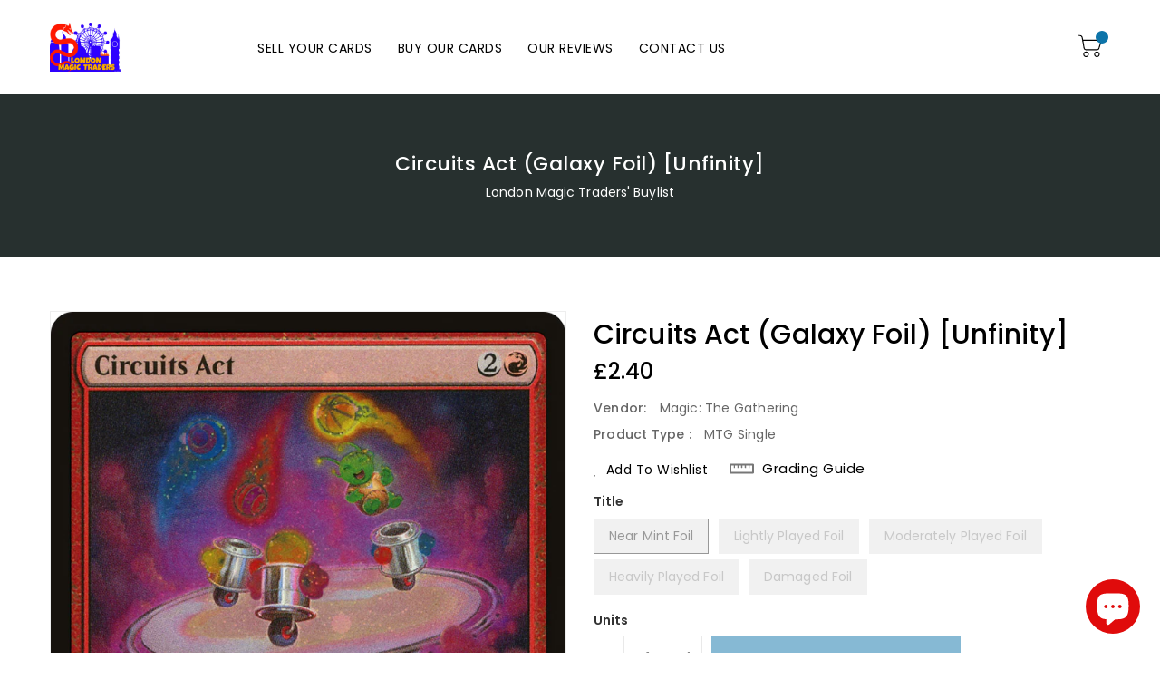

--- FILE ---
content_type: text/css
request_url: https://londonmagictraders.co.uk/cdn/shop/t/4/assets/binderVariables.css?v=2464382802771745951743372985
body_size: -15
content:
:root{--brand-secondary: #0d74a9;--primary-font: Poppins;--secondary-font: K2D;--button-bg-color: #0d74a9;--button-text-color: #ffffff;--button-bg-hover-color: #ffd800;--button-text-hover-color: #000000;--breadcrumb-color: #ffffff;--footer-heading-color: #ffffff;--footer-bg-color: #202020;--footer-text-color: #a8a8a8;--footer-text-hover-color: #0d74a9;--navbar-background-color: #000000;--navbar-text-color: #ffffff;--navbar-text-hover-color: #0d74a9;--product-bg-color: #0d74a9;--product-icon-color: #ffffff;--product-bg-hover-color: #ffd800;--product-icon-hover-color: #000000;--navbar-border-color: #000000;--color-text: #333333;--color-body-text: #788188;--color-blankstate: rgba(120, 129, 136, .35);--color-blankstate-border: rgba(120, 129, 136, .2);--color-blankstate-background: rgba(120, 129, 136, .1);--color-sale-text: #7796a8;--color-small-button: #ffffff;--color-small-button-text: #3d4246;--color-text-field: #fff;--color-text-field-text: #000;--color-navigation-text: #333333;--color-btn-primary: #7796a8;--color-btn-primary-text: #fff;--color-body: #fff;--color-bg: #fff;--color-bg-alt: rgba(120, 129, 136, .05);--color-overlay-title-text: #fff;--color-image-overlay: #3d4246;--opacity-image-overlay: .25;--color-border: #e8e9eb;--color-banner-border: rgba(13, 116, 169, .05);--color-desktop-checkout-bkg: rgba(255, 255, 255, .2);--color-category-block-header-border: rgba(255, 255, 255, .6);--color-special-collection-title-bkg: rgba(13, 116, 169, .8);--color-contact-info-icon-border: rgba(168, 168, 168, .3);--color-footer-border: rgba(168, 168, 168, .2);--color-newsletter-input-border: rgba(168, 168, 168, .5);--font-stack-header: Poppins;--font-stack-body: Poppins;--svg-select-icon: url(//londonmagictraders.co.uk/cdn/shop/t/4/assets/ico-select.svg?v=155563818344741998551707552790);--ajax-loader: url(//londonmagictraders.co.uk/cdn/shop/t/4/assets/ajax-loader.gif?v=41356863302472015721707552790);--grid-list-sprite: url(//londonmagictraders.co.uk/cdn/shop/t/4/assets/grid-list-sprite.png?v=9321474455035195301707552790);--comment-blog: url(//londonmagictraders.co.uk/cdn/shop/t/4/assets/comment-blog.jpg?v=72130053099716583031707552790);--write-review: url(//londonmagictraders.co.uk/cdn/shop/t/4/assets/write-review.png?355);--dropdown-sprite: url(//londonmagictraders.co.uk/cdn/shop/t/4/assets/dropdown-sprite.png?v=23516386153762416671707552790)}
/*# sourceMappingURL=/cdn/shop/t/4/assets/binderVariables.css.map?v=2464382802771745951743372985 */


--- FILE ---
content_type: text/css
request_url: https://londonmagictraders.co.uk/cdn/shop/t/4/assets/custom.css?v=119167083865070411871707552790
body_size: -421
content:
/** Shopify CDN: Minification failed

Line 8:16 Unexpected "("
Line 13:27 Expected ":"
Line 14:2 Unexpected "gtag("

**/
<!-- Google tag (gtag.js) -->
<script async src="https://www.googletagmanager.com/gtag/js?id=G-LTXJLB5S5B">
</script>
<script>
  window.dataLayer = window.dataLayer || [];
  function gtag(){dataLayer.push(arguments);}
  gtag('js', new Date());

  gtag('config', 'G-LTXJLB5S5B');
</script>